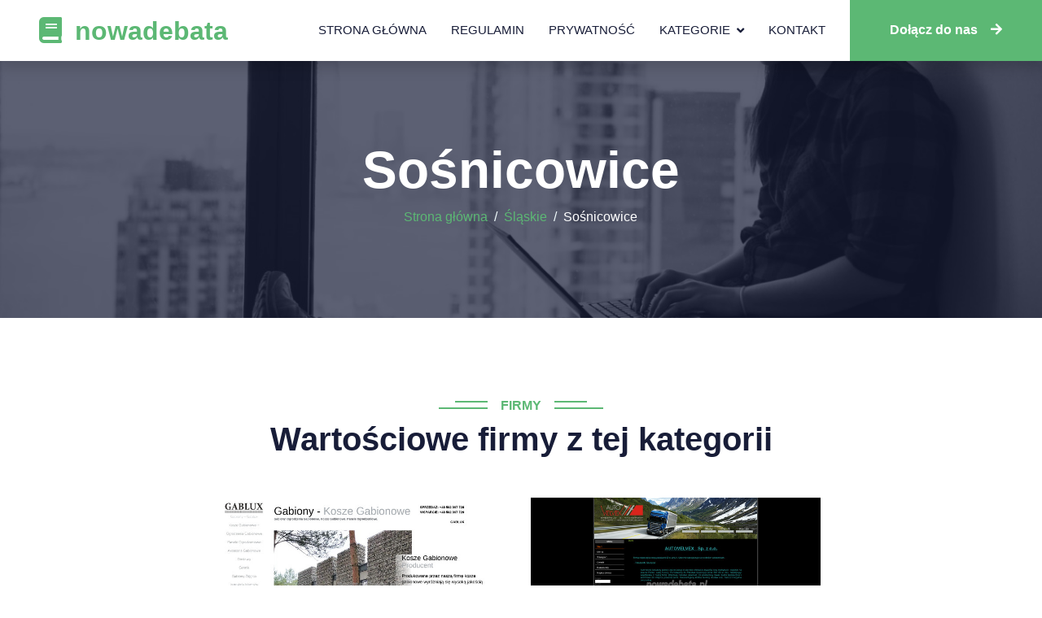

--- FILE ---
content_type: text/html; charset=UTF-8
request_url: http://nowadebata.pl/kategoria-100-sosnicowice
body_size: 2268
content:
<!doctype html>
<html lang="pl">
<head>
                <meta charset="UTF-8">
        <meta name="viewport"
              content="width=device-width, initial-scale=1.0, minimum-scale=1.0">
        <meta http-equiv="X-UA-Compatible" content="ie=edge">
        <title>Sośnicowice - nowadebata.pl</title>

                    <meta name="robots" content="noindex">
        
    
    <link href="https://cdnjs.cloudflare.com/ajax/libs/font-awesome/5.10.0/css/all.min.css" rel="stylesheet">
    <link href="/css/bootstrap.min.css" rel="stylesheet">
    <link href="/css/style.css" rel="stylesheet">
</head>
<body>
        <nav class="navbar navbar-expand-lg bg-white navbar-light shadow sticky-top p-0">
        <a href="/" class="navbar-brand d-flex align-items-center px-4 px-lg-5">
            <h2 class="m-0 text-primary"><i class="fa fa-book me-3"></i>nowadebata</h2>
        </a>
        <button type="button" class="navbar-toggler me-4" data-bs-toggle="collapse" data-bs-target="#navbarCollapse">
            <span class="navbar-toggler-icon"></span>
        </button>
        <div class="collapse navbar-collapse" id="navbarCollapse">
            <div class="navbar-nav ms-auto p-4 p-lg-0">
                <a href="/" class="nav-item nav-link">Strona główna</a>
                <a href="/regulamin" class="nav-item nav-link">Regulamin</a>
                <a href="/pol-prywatnosci" class="nav-item nav-link">Prywatność</a>
                <div class="nav-item dropdown">
                    <a href="#" class="nav-link dropdown-toggle" data-bs-toggle="dropdown">Kategorie</a>
                    <div class="dropdown-menu fade-down m-0">
                                                <a href="/kategoria-1-pomorskie/" class="dropdown-item">Pomorskie</a>
                                                <a href="/kategoria-2-podkarpackie/" class="dropdown-item">Podkarpackie</a>
                                                <a href="/kategoria-3-lodzkie/" class="dropdown-item">Łódzkie</a>
                                                <a href="/kategoria-4-mazowieckie/" class="dropdown-item">Mazowieckie</a>
                                                <a href="/kategoria-5-swietokrzyskie/" class="dropdown-item">Świętokrzyskie</a>
                                                <a href="/kategoria-6-opolskie/" class="dropdown-item">Opolskie</a>
                                                <a href="/kategoria-7-kujawsko-pomorskie/" class="dropdown-item">Kujawsko-pomorskie</a>
                                                <a href="/kategoria-8-zachodniopomorskie/" class="dropdown-item">Zachodniopomorskie</a>
                                                <a href="/kategoria-9-lubelskie/" class="dropdown-item">Lubelskie</a>
                                                <a href="/kategoria-10-wielkopolskie/" class="dropdown-item">Wielkopolskie</a>
                                                <a href="/kategoria-11-slaskie/" class="dropdown-item">Śląskie</a>
                                                <a href="/kategoria-12-lubuskie/" class="dropdown-item">Lubuskie</a>
                                                <a href="/kategoria-13-dolnoslaskie/" class="dropdown-item">Dolnośląskie</a>
                                                <a href="/kategoria-14-podlaskie/" class="dropdown-item">Podlaskie</a>
                                                <a href="/kategoria-15-zagranica/" class="dropdown-item">Zagranica</a>
                                                <a href="/kategoria-16-warminsko-mazurskie/" class="dropdown-item">Warmińsko-mazurskie</a>
                                                <a href="/kategoria-17-malopolskie/" class="dropdown-item">Małopolskie</a>
                                            </div>
                </div>
                <a href="/kontakt-z-nami" class="nav-item nav-link">Kontakt</a>
            </div>
            <a href="/dodaj-firme" class="btn btn-primary py-4 px-lg-5 d-none d-lg-block">Dołącz do nas<i class="fa fa-arrow-right ms-3"></i></a>
        </div>
    </nav>
            <div class="container-fluid bg-primary py-5 mb-5 page-header">
        <div class="container py-5">
            <div class="row justify-content-center">
                <div class="col-lg-10 text-center">
                    <h1 class="display-3 text-white">Sośnicowice</h1>
                    <nav aria-label="breadcrumb">
                        <ol class="breadcrumb justify-content-center">
                                                                                                <li class="breadcrumb-item text-white"><a href="/">Strona główna</a></li>
                                                                                                                                <li class="breadcrumb-item text-white"><a href="/kategoria-11-slaskie/">Śląskie</a></li>
                                                                                                                                <li class="breadcrumb-item text-white">Sośnicowice</li>
                                                                                    </ol>
                    </nav>
                </div>
            </div>
        </div>
    </div>
    <div class="container-xxl py-5">
        <div class="container">
            <div class="text-center">
                <h6 class="section-title bg-white text-center text-primary px-3">Firmy</h6>
                <h1 class="mb-5">Wartościowe firmy z tej kategorii</h1>
            </div>
            <div class="row g-4 justify-content-center">
                                    <div class="col-lg-4 col-md-6">
                        <div class="course-item bg-light">
                            <div class="position-relative overflow-hidden">
                                <img class="img-fluid" src="/photos-162.jpg" alt="gablux-piotr-knopek">
                                <div class="w-100 d-flex justify-content-center position-absolute bottom-0 start-0 mb-4">
                                    <a href="/wpis-162-gablux-piotr-knopek" class="flex-shrink-0 btn btn-sm btn-primary px-">Zobacz więcej</a>
                                </div>
                            </div>
                            <div class="text-center p-4 pb-0">
                                <h5 class="mb-4">Gablux Piotr Knopek</h5>
                            </div>
                            <div class="d-flex border-top">
                                <small class="flex-fill text-center border-end py-2"><i class="fa fa-map-marker text-primary me-2"></i>Kościelna 4a</small>
                                <small class="flex-fill text-center border-end py-2"><i class="fa fa-building text-primary me-2"></i>Sośnicowice</small>
                            </div>
                        </div>
                    </div>
                                    <div class="col-lg-4 col-md-6">
                        <div class="course-item bg-light">
                            <div class="position-relative overflow-hidden">
                                <img class="img-fluid" src="/photos-361.jpg" alt="auto-velvex-sp-z-o-o">
                                <div class="w-100 d-flex justify-content-center position-absolute bottom-0 start-0 mb-4">
                                    <a href="/wpis-361-auto-velvex-sp-z-o-o" class="flex-shrink-0 btn btn-sm btn-primary px-">Zobacz więcej</a>
                                </div>
                            </div>
                            <div class="text-center p-4 pb-0">
                                <h5 class="mb-4">AUTO VELVEX SP Z O O</h5>
                            </div>
                            <div class="d-flex border-top">
                                <small class="flex-fill text-center border-end py-2"><i class="fa fa-map-marker text-primary me-2"></i>Rynek 7</small>
                                <small class="flex-fill text-center border-end py-2"><i class="fa fa-building text-primary me-2"></i>Sośnicowice</small>
                            </div>
                        </div>
                    </div>
                                            </div>
        </div>
    </div>
    <section id="portfolio" class="portfolio">
        <div class="container">
                        <div class="footer-links justify-content-center mt-5">
                <h2 class="mb-1">Sprawdź pozostałe kategorie</h2>
                                                                                            <a class="btn btn-light m-1" href=/kategoria-1-pomorskie/><i class="bx bx-link"></i>Pomorskie</a>
                                        <a class="btn btn-light m-1" href=/kategoria-2-podkarpackie/><i class="bx bx-link"></i>Podkarpackie</a>
                                        <a class="btn btn-light m-1" href=/kategoria-3-lodzkie/><i class="bx bx-link"></i>Łódzkie</a>
                                        <a class="btn btn-light m-1" href=/kategoria-4-mazowieckie/><i class="bx bx-link"></i>Mazowieckie</a>
                                        <a class="btn btn-light m-1" href=/kategoria-5-swietokrzyskie/><i class="bx bx-link"></i>Świętokrzyskie</a>
                                        <a class="btn btn-light m-1" href=/kategoria-6-opolskie/><i class="bx bx-link"></i>Opolskie</a>
                                        <a class="btn btn-light m-1" href=/kategoria-7-kujawsko-pomorskie/><i class="bx bx-link"></i>Kujawsko-pomorskie</a>
                                        <a class="btn btn-light m-1" href=/kategoria-8-zachodniopomorskie/><i class="bx bx-link"></i>Zachodniopomorskie</a>
                                        <a class="btn btn-light m-1" href=/kategoria-9-lubelskie/><i class="bx bx-link"></i>Lubelskie</a>
                                        <a class="btn btn-light m-1" href=/kategoria-10-wielkopolskie/><i class="bx bx-link"></i>Wielkopolskie</a>
                                        <a class="btn btn-light m-1" href=/kategoria-11-slaskie/><i class="bx bx-link"></i>Śląskie</a>
                                        <a class="btn btn-light m-1" href=/kategoria-12-lubuskie/><i class="bx bx-link"></i>Lubuskie</a>
                                        <a class="btn btn-light m-1" href=/kategoria-13-dolnoslaskie/><i class="bx bx-link"></i>Dolnośląskie</a>
                                        <a class="btn btn-light m-1" href=/kategoria-14-podlaskie/><i class="bx bx-link"></i>Podlaskie</a>
                                        <a class="btn btn-light m-1" href=/kategoria-15-zagranica/><i class="bx bx-link"></i>Zagranica</a>
                                        <a class="btn btn-light m-1" href=/kategoria-16-warminsko-mazurskie/><i class="bx bx-link"></i>Warmińsko-mazurskie</a>
                                        <a class="btn btn-light m-1" href=/kategoria-17-malopolskie/><i class="bx bx-link"></i>Małopolskie</a>
                            </div>
        </div>
    </section>
    <div class="container-fluid bg-dark text-light footer pt-5 mt-5 ">
        <div class="container">
            <div class="copyright">
                <div class="row">
                    <div class="col-md-6 text-center text-md-start mb-3 mb-md-0">
                        &copy; <a class="border-bottom" href=/>nowadebata.pl</a>, Wszelkie prawa zastrzeżone
                    </div>
                    <div class="col-md-6 text-center text-md-end">
                        <div class="footer-menu">
                            <a href=/>Start</a>
                            <a href=/dodaj-firme>Dodaj wpis</a>
                            <a href=/kontakt-z-nami>Kontakt</a>
                            <a href=/regulamin>Regulamin</a>
                            <a href=/pol-prywatnosci>Prywatność</a>
                        </div>
                    </div>
                </div>
            </div>
        </div>
    </div>

    <script src="https://code.jquery.com/jquery-3.4.1.min.js"></script>
    <script src="https://cdn.jsdelivr.net/npm/bootstrap@5.0.0/dist/js/bootstrap.bundle.min.js"></script>
    <script src="/js/main.js"></script>

</body>
</html>

--- FILE ---
content_type: text/css
request_url: http://nowadebata.pl/css/style.css
body_size: 1915
content:
/********** Template CSS **********/
:root {
    --primary: #5cb874;
    --light: #F0FBFC;
    --dark: #181d38;
}

.fw-medium {
    font-weight: 600 !important;
}

.fw-semi-bold {
    font-weight: 700 !important;
}

.back-to-top {
    position: fixed;
    display: none;
    right: 45px;
    bottom: 45px;
    z-index: 99;
}


/*** Spinner ***/
#spinner {
    opacity: 0;
    visibility: hidden;
    transition: opacity .5s ease-out, visibility 0s linear .5s;
    z-index: 99999;
}

#spinner.show {
    transition: opacity .5s ease-out, visibility 0s linear 0s;
    visibility: visible;
    opacity: 1;
}


/*** Button ***/
.btn {
    font-family: 'Nunito', sans-serif;
    font-weight: 600;
    transition: .5s;
}

.btn.btn-primary,
.btn.btn-secondary {
    color: #FFFFFF;
}

.btn-square {
    width: 38px;
    height: 38px;
}

.btn-sm-square {
    width: 32px;
    height: 32px;
}

.btn-lg-square {
    width: 48px;
    height: 48px;
}

.btn-square,
.btn-sm-square,
.btn-lg-square {
    padding: 0;
    display: flex;
    align-items: center;
    justify-content: center;
    font-weight: normal;
    border-radius: 0px;
}


/*** Navbar ***/
.navbar .dropdown-toggle::after {
    border: none;
    content: "\f107";
    font-family: "Font Awesome 5 Free";
    font-weight: 900;
    vertical-align: middle;
    margin-left: 8px;
}

.navbar-light .navbar-nav .nav-link {
    margin-right: 30px;
    padding: 25px 0;
    color: #FFFFFF;
    font-size: 15px;
    text-transform: uppercase;
    outline: none;
}

.navbar-light .navbar-nav .nav-link:hover,
.navbar-light .navbar-nav .nav-link.active {
    color: var(--primary);
}

@media (max-width: 991.98px) {
    .navbar-light .navbar-nav .nav-link  {
        margin-right: 0;
        padding: 10px 0;
    }

    .navbar-light .navbar-nav {
        border-top: 1px solid #EEEEEE;
    }
}

.navbar-light .navbar-brand,
.navbar-light a.btn {
    height: 75px;
}

.navbar-light .navbar-nav .nav-link {
    color: var(--dark);
    font-weight: 500;
}

.navbar-light.sticky-top {
    top: -100px;
    transition: .5s;
}

@media (min-width: 992px) {
    .navbar .nav-item .dropdown-menu {
        display: block;
        margin-top: 0;
        opacity: 0;
        visibility: hidden;
        transition: .5s;
    }

    .navbar .dropdown-menu.fade-down {
        top: 100%;
        transform: rotateX(-75deg);
        transform-origin: 0% 0%;
    }

    .navbar .nav-item:hover .dropdown-menu {
        top: 100%;
        transform: rotateX(0deg);
        visibility: visible;
        transition: .5s;
        opacity: 1;
    }
}


/*** Header carousel ***/
@media (max-width: 768px) {
    .header-carousel .owl-carousel-item {
        position: relative;
        min-height: 500px;
    }
    
    .header-carousel .owl-carousel-item img {
        position: absolute;
        width: 100%;
        height: 100%;
        object-fit: cover;
    }
}

.header-carousel .owl-nav {
    position: absolute;
    top: 50%;
    right: 8%;
    transform: translateY(-50%);
    display: flex;
    flex-direction: column;
}

.header-carousel .owl-nav .owl-prev,
.header-carousel .owl-nav .owl-next {
    margin: 7px 0;
    width: 45px;
    height: 45px;
    display: flex;
    align-items: center;
    justify-content: center;
    color: #FFFFFF;
    background: transparent;
    border: 1px solid #FFFFFF;
    font-size: 22px;
    transition: .5s;
}

.header-carousel .owl-nav .owl-prev:hover,
.header-carousel .owl-nav .owl-next:hover {
    background: var(--primary);
    border-color: var(--primary);
}

.page-header {
    background: linear-gradient(rgba(24, 29, 56, .7), rgba(24, 29, 56, .7)), url(../img/carousel-1.jpg);
    background-position: center center;
    background-repeat: no-repeat;
    background-size: cover;
}

.page-header-inner {
    background: rgba(15, 23, 43, .7);
}

.breadcrumb-item + .breadcrumb-item::before {
    color: var(--light);
}


/*** Section Title ***/
.section-title {
    position: relative;
    display: inline-block;
    text-transform: uppercase;
}

.section-title::before {
    position: absolute;
    content: "";
    width: calc(100% + 80px);
    height: 2px;
    top: 4px;
    left: -40px;
    background: var(--primary);
    z-index: -1;
}

.section-title::after {
    position: absolute;
    content: "";
    width: calc(100% + 120px);
    height: 2px;
    bottom: 5px;
    left: -60px;
    background: var(--primary);
    z-index: -1;
}

.section-title.text-start::before {
    width: calc(100% + 40px);
    left: 0;
}

.section-title.text-start::after {
    width: calc(100% + 60px);
    left: 0;
}


/*** Service ***/
.service-item {
    background: var(--light);
    transition: .5s;
}

.service-item:hover {
    margin-top: -10px;
    background: var(--primary);
}

.service-item * {
    transition: .5s;
}

.service-item:hover * {
    color: var(--light) !important;
}


/*** Categories & Courses ***/
.category img,
.course-item img {
    transition: .5s;
}

.category a:hover img,
.course-item:hover img {
    transform: scale(1.1);
}


/*** Team ***/
.team-item img {
    transition: .5s;
}

.team-item:hover img {
    transform: scale(1.1);
}


/*** Testimonial ***/
.testimonial-carousel::before {
    position: absolute;
    content: "";
    top: 0;
    left: 0;
    height: 100%;
    width: 0;
    background: linear-gradient(to right, rgba(255, 255, 255, 1) 0%, rgba(255, 255, 255, 0) 100%);
    z-index: 1;
}

.testimonial-carousel::after {
    position: absolute;
    content: "";
    top: 0;
    right: 0;
    height: 100%;
    width: 0;
    background: linear-gradient(to left, rgba(255, 255, 255, 1) 0%, rgba(255, 255, 255, 0) 100%);
    z-index: 1;
}

@media (min-width: 768px) {
    .testimonial-carousel::before,
    .testimonial-carousel::after {
        width: 200px;
    }
}

@media (min-width: 992px) {
    .testimonial-carousel::before,
    .testimonial-carousel::after {
        width: 300px;
    }
}

.testimonial-carousel .owl-item .testimonial-text,
.testimonial-carousel .owl-item.center .testimonial-text * {
    transition: .5s;
}

.testimonial-carousel .owl-item.center .testimonial-text {
    background: var(--primary) !important;
}

.testimonial-carousel .owl-item.center .testimonial-text * {
    color: #FFFFFF !important;
}

.testimonial-carousel .owl-dots {
    margin-top: 24px;
    display: flex;
    align-items: flex-end;
    justify-content: center;
}

.testimonial-carousel .owl-dot {
    position: relative;
    display: inline-block;
    margin: 0 5px;
    width: 15px;
    height: 15px;
    border: 1px solid #CCCCCC;
    transition: .5s;
}

.testimonial-carousel .owl-dot.active {
    background: var(--primary);
    border-color: var(--primary);
}


/*** Footer ***/
.footer .btn.btn-social {
    margin-right: 5px;
    width: 35px;
    height: 35px;
    display: flex;
    align-items: center;
    justify-content: center;
    color: var(--light);
    font-weight: normal;
    border: 1px solid #FFFFFF;
    border-radius: 35px;
    transition: .3s;
}

.footer .btn.btn-social:hover {
    color: var(--primary);
}

.footer .btn.btn-link {
    display: block;
    margin-bottom: 5px;
    padding: 0;
    text-align: left;
    color: #FFFFFF;
    font-size: 15px;
    font-weight: normal;
    text-transform: capitalize;
    transition: .3s;
}

.footer .btn.btn-link::before {
    position: relative;
    content: "\f105";
    font-family: "Font Awesome 5 Free";
    font-weight: 900;
    margin-right: 10px;
}

.footer .btn.btn-link:hover {
    letter-spacing: 1px;
    box-shadow: none;
}

.footer .copyright {
    padding: 25px 0;
    font-size: 15px;
    border-top: 1px solid rgba(256, 256, 256, .1);
}

.footer .copyright a {
    color: var(--light);
}

.footer .footer-menu a {
    margin-right: 15px;
    padding-right: 15px;
    border-right: 1px solid rgba(255, 255, 255, .1);
}

.footer .footer-menu a:last-child {
    margin-right: 0;
    padding-right: 0;
    border-right: none;
}